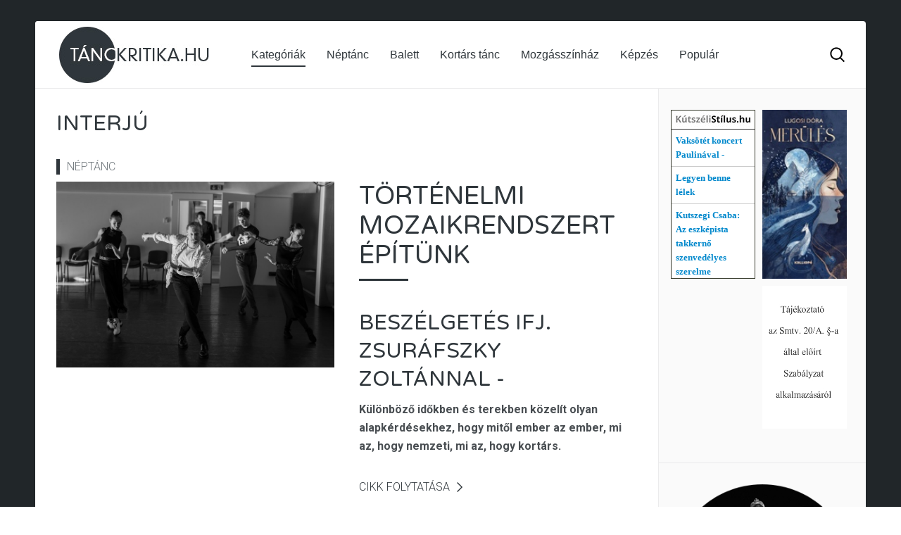

--- FILE ---
content_type: text/html; charset=utf-8
request_url: https://tanckritika.hu/kategoriak/interju?start=20
body_size: 8005
content:
<!DOCTYPE HTML>
<html  lang="hu-hu" dir="ltr"  data-config='{"twitter":0,"plusone":0,"facebook":0,"style":"default"}' xmlns:fb="http://ogp.me/ns/fb#">

<head>
<!-- Google Tag Manager -->
<script>(function(w,d,s,l,i){w[l]=w[l]||[];w[l].push({'gtm.start':
new Date().getTime(),event:'gtm.js'});var f=d.getElementsByTagName(s)[0],
j=d.createElement(s),dl=l!='dataLayer'?'&l='+l:'';j.async=true;j.src=
'https://www.googletagmanager.com/gtm.js?id='+i+dl;f.parentNode.insertBefore(j,f);
})(window,document,'script','dataLayer','GTM-M3CKSTS');</script>
<!-- End Google Tag Manager -->
<meta charset="utf-8">
<meta http-equiv="X-UA-Compatible" content="IE=edge">
<meta name="viewport" content="width=device-width, initial-scale=1">
<base href="https://tanckritika.hu/kategoriak/interju" />
	<meta name="keywords" content="tánckritika, tánc, kritika, néptánc, balett, kortárs tánc, mozgásszínház, táncképzés, táncvideók, tánciskolák, táncklubok, táncelmélet, tánctudomány, társastánc, salsa, tangó, zumba, tanckritika, neptanc, balett, kortars tanc, mozgasszinhaz, tanckepzes, tancvideok, tanciskolak, tancklubok, tancelmélet, tanctudomány, tarsastanc, salsa, tango, zumba" />
	<meta name="description" content="A www.tanckritika.hu internetes lapon szakszerű kritikák, elemzések, érdekes interjúk, szórakoztató leírások olvashatók jelentős előadásokról, fotók és videók láthatók néptáncról, balettról, kortárs táncról, mozgásszínházról, divatos társastáncokról.

A www.tanckritika.hu internetes lapon szakszeru kritikak, elemzesek, erdekes interjuk, szorakoztato leirasok olvashatok jelentos eloadásokrol, fotok és videok lathatok neptancrol, balettrol, kortars tancrol, mozgasszinhazrol, divatos tarsastancokrol." />
	<meta name="generator" content="Joomla! - Open Source Content Management" />
	<title>Tánckritika - Interjú</title>
	<link href="https://tanckritika.hu/keresesi-talalatok?format=opensearch" rel="search" title="Keresés Tánckritika" type="application/opensearchdescription+xml" />
	<link href="/templates/yoo_sun/favicon.ico" rel="shortcut icon" type="image/vnd.microsoft.icon" />
	<link href="/plugins/system/jce/css/content.css?aa754b1f19c7df490be4b958cf085e7c" rel="stylesheet" type="text/css" />
	<link href="https://tanckritika.hu/media/com_acymailing/css/module_default.css?v=1670342915" rel="stylesheet" type="text/css" />
	<style type="text/css">
.fb_iframe_widget {max-width: none;} .fb_iframe_widget_lift  {max-width: none;} @media print { .css_buttons0,.css_buttons1,.css_fb_like,.css_fb_share,.css_fb_send,css_fb_photo,.css_twitter,.css_google,.css_google_share,.css_linkedin,.css_pinterest,.css_fb_comments,.css_fb_comments_count { display:none }}
	</style>
	<script src="//connect.facebook.net/en_US/sdk.js#xfbml=1&version=v2.5" type="text/javascript"></script>
	<script src="/media/jui/js/jquery.min.js?2e785a0d966202b3db78515c784da4b0" type="text/javascript"></script>
	<script src="/media/jui/js/jquery-noconflict.js?2e785a0d966202b3db78515c784da4b0" type="text/javascript"></script>
	<script src="/media/jui/js/jquery-migrate.min.js?2e785a0d966202b3db78515c784da4b0" type="text/javascript"></script>
	<script src="/media/jui/js/bootstrap.min.js?2e785a0d966202b3db78515c784da4b0" type="text/javascript"></script>
	<script src="https://tanckritika.hu/media/com_acymailing/js/acymailing_module.js?v=5113" type="text/javascript" async="async"></script>
	<script type="text/javascript">
	if(typeof acymailingModule == 'undefined'){
				var acymailingModule = [];
			}
			
			acymailingModule['emailRegex'] = /^[a-z0-9!#$%&\'*+\/=?^_`{|}~-]+(?:\.[a-z0-9!#$%&\'*+\/=?^_`{|}~-]+)*\@([a-z0-9-]+\.)+[a-z0-9]{2,20}$/i;

			acymailingModule['NAMECAPTION'] = 'Név';
			acymailingModule['NAME_MISSING'] = 'Adja meg a nevét';
			acymailingModule['EMAILCAPTION'] = 'E-mail';
			acymailingModule['VALID_EMAIL'] = 'Kérjük, érvényes e-mail címet adjon meg';
			acymailingModule['ACCEPT_TERMS'] = 'Fogadja el a használati feltételeket';
			acymailingModule['CAPTCHA_MISSING'] = 'Kérem írja be a képen látható biztonsági kódot:';
			acymailingModule['NO_LIST_SELECTED'] = 'Kérjük, válassza ki melyik témákra kíván feliratkozni';
		
acymailingModule['excludeValuesformAcymailing48281'] = [];
acymailingModule['excludeValuesformAcymailing48281']['name'] = 'Név';
acymailingModule['excludeValuesformAcymailing48281']['email'] = 'E-mail';

	</script>

<link rel="apple-touch-icon-precomposed" href="/templates/yoo_sun/apple_touch_icon.png">
<link rel="stylesheet" href="/templates/yoo_sun/css/bootstrap.css">
<link rel="stylesheet" href="/templates/yoo_sun/css/theme.css">
<link rel="stylesheet" href="/templates/yoo_sun/css/custom.css">
<script src="/templates/yoo_sun/warp/vendor/uikit/js/uikit.js"></script>
<script src="/templates/yoo_sun/warp/vendor/uikit/js/components/autocomplete.js"></script>
<script src="/templates/yoo_sun/warp/vendor/uikit/js/components/search.js"></script>
<script src="/templates/yoo_sun/warp/vendor/uikit/js/components/tooltip.js"></script>
<script src="/templates/yoo_sun/warp/js/social.js"></script>
<script src="/templates/yoo_sun/js/theme.js"></script>
<script src="/templates/yoo_sun/js/simpleWeather.js"></script>
</head>

<body class="tm-sidebar-b-right tm-sidebars-1 tm-isblog  tm-body-background">
<!-- Google Tag Manager (noscript) -->
<noscript><iframe src="https://www.googletagmanager.com/ns.html?id=GTM-M3CKSTS"
height="0" width="0" style="display:none;visibility:hidden"></iframe></noscript>
<!-- End Google Tag Manager (noscript) -->
<div id="fb-root"></div>
<script>(function(d, s, id) {
  var js, fjs = d.getElementsByTagName(s)[0];
  if (d.getElementById(id)) return;
  js = d.createElement(s); js.id = id;
  js.src = "//connect.facebook.net/en_US/sdk.js#xfbml=1&version=v2.5&appId=463579747126391";
  fjs.parentNode.insertBefore(js, fjs);
}(document, 'script', 'facebook-jssdk'));</script>

    <div class="tm-page">

        
        <div class="tm-container uk-container uk-container-center tm-container-large">

                            <div class="tm-dropdown-overlay uk-position-relative" data-uk-dropdown-overlay="{cls:'tm-dropdown-overlay uk-position-absolute uk-width-1-1'}">
                    <nav id="tm-navbar" class="tm-navbar uk-navbar uk-clearfix">

                        <div class="uk-visible-large">
                                                            <a class="uk-navbar-brand uk-float-left" href="https://tanckritika.hu">
	<img src="/images/tanckritika-logo.jpg" alt="tanckritika logo" /></a>
                            
                                                            <div class="uk-float-left"><ul class="uk-navbar-nav uk-hidden-small">
<li class="uk-parent uk-active" data-uk-dropdown="{preventflip:'y'}" aria-haspopup="true" aria-expanded="false"><a href="#">Kategóriák</a>
<div class="uk-dropdown uk-dropdown-navbar uk-dropdown-width-1"><div class="uk-grid uk-dropdown-grid"><div class="uk-width-1-1"><ul class="uk-nav uk-nav-navbar"><li><a href="/kategoriak/hirek">Hírek</a></li><li><a href="/kategoriak/kritika">Kritika</a></li><li class="uk-active"><a href="/kategoriak/interju">Interjú</a></li><li><a href="/kategoriak/jegyzet">Jegyzet</a></li><li><a href="/kategoriak/essze">Esszé</a></li><li><a href="/kategoriak/gonzo">Gonzó</a></li><li><a href="/kategoriak/roeviden">Röviden</a></li><li><a href="/kategoriak/e-book">e-book</a></li><li><a href="/kategoriak/ajanlataink">Ajánlataink</a></li><li><a href="/kategoriak/tanciskolak">Tánciskolák</a></li><li><a href="/kategoriak/tanc-video-megoszton">Tánc video-megosztón</a></li><li><a href="/kategoriak/tanc-szinpadon">Tánc színpadon</a></li></ul></div></div></div></li><li><a href="/neptanc" class="tm-tag-3">Néptánc</a></li><li><a href="/balett" class="tm-tag-2">Balett</a></li><li><a href="/kortars-tanc" class="tm-tag-1">Kortárs tánc</a></li><li><a href="/mozgasszinhaz" class="tm-tag-4">Mozgásszínház</a></li><li><a href="/kepzes" class="tm-tag-8">Képzés</a></li><li><a href="/popular" class="tm-tag-7">Populár</a></li></ul></div>
                            
                            
                                                            <div class="uk-float-right">
<form id="search-91" class="uk-search" action="/kategoriak/interju" method="post" role="search" data-uk-search="{'source': '/component/search/?tmpl=raw&amp;type=json&amp;ordering=&amp;searchphrase=all', 'param': 'searchword', 'msgResultsHeader': 'Keresési Eredmény', 'msgMoreResults': 'Még több eredmény', 'msgNoResults': 'Nem található eredmény', flipDropdown: 1}">
	<input class="uk-search-field" type="text" name="searchword" placeholder="keresés...">
	<input type="hidden" name="task"   value="search">
	<input type="hidden" name="option" value="com_search">
	<input type="hidden" name="Itemid" value="164">
</form>
</div>
                                                    </div>

                                                    <a href="#offcanvas" class="uk-navbar-toggle uk-hidden-large uk-navbar-flip" data-uk-offcanvas></a>
                        
                                                    <div class="tm-logo-small uk-navbar-content uk-hidden-large">
                                <a href="https://tanckritika.hu">
	<img src="/images/tanckritika-logo-small.jpg" alt="tanckritika logo small" /></a>
                            </div>
                        
                    </nav>
                </div>
            
            <div class="tm-container-background">
                
                
                
                                    <div id="tm-middle" class="tm-middle uk-grid uk-grid-collapse" data-uk-grid-match>

                                                    <div class="tm-main uk-width-medium-3-4 uk-grid-collapse">

                                
                                                                    <main id="tm-content" class="tm-content uk-panel uk-panel-space">

                                        
                                        <div id="system-message-container">
</div>
<div class="uk-grid">
	<div class="uk-width-1-1">
		<div class="uk-panel uk-panel-header">

						<h1 class="tm-title">Interjú</h1>
			
			
			
			
		</div>
	</div>
</div>


<div class="uk-grid" data-uk-grid-match data-uk-grid-margin><div class="uk-width-medium-1-1">
<article class="uk-article " data-permalink="http://tanckritika.hu/kategoriak/interju/1455-tortenelmi-mozaikrendszert-epitunk">

        <p class="uk-badge"><a href="/neptanc">Néptánc</a></p>
    
        <div class="uk-grid" data-uk-grid-margin>
        <div class="uk-width-1-1 uk-width-medium-1-2 ">
    	<div class="article-image">
                        <a href="/kategoriak/interju/1455-tortenelmi-mozaikrendszert-epitunk" title=""><img src="/images/stories/Images/2019/Oktober/10_01/kepatmeretezes_hu_DSC_84271.jpg" alt=""></a>
            	</div>
            </div>
        <div class="uk-width-1-1 uk-width-medium-1-2">
    
    
                                    <h1 class="uk-article-title">
                                            <a href="/kategoriak/interju/1455-tortenelmi-mozaikrendszert-epitunk" title="Történelmi mozaikrendszert építünk">Történelmi mozaikrendszert építünk</a>
                                    </h1>
            
            
                    
        
                    <h1>Besz&eacute;lget&eacute;s ifj. Zsur&aacute;fszky Zolt&aacute;nnal -</h1>
<p><strong>K&uuml;l&ouml;nb&ouml;ző időkben &eacute;s terekben k&ouml;zel&iacute;t olyan alapk&eacute;rd&eacute;sekhez, hogy mitől ember az ember, mi az, hogy nemzeti, mi az, hogy kort&aacute;rs.</strong></p>
        
        
                <p class="uk-margin-top"><a class="uk-button uk-button-link" href="/kategoriak/interju/1455-tortenelmi-mozaikrendszert-epitunk" title="Történelmi mozaikrendszert építünk">Cikk folytatása</a></p>
        
        
            </div>
    </div>
    
    
    
</article>

<article class="uk-article " data-permalink="http://tanckritika.hu/kategoriak/interju/1448-minek-ide-kritika-ha-minden-nagyon-jo">

        <p class="uk-badge"><a href="/kortars-tanc">Kortárs tánc</a>, <a href="/balett">Balett</a>, <a href="/neptanc">Néptánc</a></p>
    
        <div class="uk-grid" data-uk-grid-margin>
        <div class="uk-width-1-1 uk-width-medium-1-2 ">
    	<div class="article-image">
                        <a href="/kategoriak/interju/1448-minek-ide-kritika-ha-minden-nagyon-jo" title=""><img src="/images/stories/Images/2019/Szeptember/09_19/DSC_8538.jpg" alt=""></a>
            	</div>
            </div>
        <div class="uk-width-1-1 uk-width-medium-1-2">
    
    
                                    <h1 class="uk-article-title">
                                            <a href="/kategoriak/interju/1448-minek-ide-kritika-ha-minden-nagyon-jo" title="Minek ide kritika, ha minden nagyon jó?">Minek ide kritika, ha minden nagyon jó?</a>
                                    </h1>
            
            
                    
        
                    <h1>Besz&eacute;lget&eacute;s Kutszegi Csab&aacute;val &ndash; a t&aacute;nckritik&aacute;r&oacute;l &eacute;s a Hagyom&aacute;nyok H&aacute;za egy k&ouml;zelgő, szokatlan bemutat&oacute;j&aacute;r&oacute;l</h1>
<p><strong>&hellip; nem t&uacute;lz&aacute;s azt &aacute;ll&iacute;tani, hogy ez a kurat&oacute;rium meg akarja sz&uuml;ntetni a magyar t&aacute;nckritik&aacute;t.</strong></p>
        
        
                <p class="uk-margin-top"><a class="uk-button uk-button-link" href="/kategoriak/interju/1448-minek-ide-kritika-ha-minden-nagyon-jo" title="Minek ide kritika, ha minden nagyon jó?">Cikk folytatása</a></p>
        
        
            </div>
    </div>
    
    
    
</article>

<article class="uk-article " data-permalink="http://tanckritika.hu/kategoriak/interju/1423-egy-tancos-sef-etlaprol-talalasrol">

        <p class="uk-badge"><a href="/kortars-tanc">Kortárs tánc</a>, <a href="/balett">Balett</a></p>
    
        <div class="uk-grid" data-uk-grid-margin>
        <div class="uk-width-1-1 uk-width-medium-1-2 ">
    	<div class="article-image">
                        <a href="/kategoriak/interju/1423-egy-tancos-sef-etlaprol-talalasrol" title=""><img src="/images/stories/Images/2019/Majus/05_02/kozma1.jpg" alt=""></a>
            	</div>
            </div>
        <div class="uk-width-1-1 uk-width-medium-1-2">
    
    
                                    <h1 class="uk-article-title">
                                            <a href="/kategoriak/interju/1423-egy-tancos-sef-etlaprol-talalasrol" title="Egy táncos séf étlapról, tálalásról">Egy táncos séf étlapról, tálalásról</a>
                                    </h1>
            
            
                    
        
                    <h1>Besz&eacute;lget&eacute;s Kozma Attil&aacute;val &ndash;</h1>
<p><strong>&hellip;nem mindegy, hogy mit teszek az &eacute;tlapra, &eacute;s fontos a professzion&aacute;lis t&aacute;lal&aacute;s is. Azon t&uacute;l, hogy meg kell tal&aacute;lnom a c&eacute;lk&ouml;z&ouml;ns&eacute;get, mindenkinek szeretn&eacute;k mutatni valamilyen &uacute;j, &eacute;rdekes előad&aacute;st is.</strong></p>
        
        
                <p class="uk-margin-top"><a class="uk-button uk-button-link" href="/kategoriak/interju/1423-egy-tancos-sef-etlaprol-talalasrol" title="Egy táncos séf étlapról, tálalásról">Cikk folytatása</a></p>
        
        
            </div>
    </div>
    
    
    
</article>

<article class="uk-article " data-permalink="http://tanckritika.hu/kategoriak/interju/1413-meg-kell-elni-a-szelcsendet-is">

        <p class="uk-badge"><a href="/kortars-tanc">Kortárs tánc</a>, <a href="/mozgasszinhaz">Mozgásszínház</a></p>
    
        <div class="uk-grid" data-uk-grid-margin>
        <div class="uk-width-1-1 uk-width-medium-1-2 ">
    	<div class="article-image">
                        <a href="/kategoriak/interju/1413-meg-kell-elni-a-szelcsendet-is" title=""><img src="/images/stories/Images/2019/Aprilis/000.goda-gabor_schiller-kata-025.jpg" alt=""></a>
            	</div>
            </div>
        <div class="uk-width-1-1 uk-width-medium-1-2">
    
    
                                    <h1 class="uk-article-title">
                                            <a href="/kategoriak/interju/1413-meg-kell-elni-a-szelcsendet-is" title="Meg kell élni a szélcsendet is">Meg kell élni a szélcsendet is</a>
                                    </h1>
            
            
                    
        
                    <h1>Besz&eacute;lget&eacute;s Goda G&aacute;borral -</h1>
<p><strong>&Oacute;ri&aacute;si hull&aacute;mv&ouml;lgyek, nagy elkalandoz&aacute;sok &eacute;s sok k&iacute;s&eacute;rletez&eacute;s...</strong></p>
        
        
                <p class="uk-margin-top"><a class="uk-button uk-button-link" href="/kategoriak/interju/1413-meg-kell-elni-a-szelcsendet-is" title="Meg kell élni a szélcsendet is">Cikk folytatása</a></p>
        
        
            </div>
    </div>
    
    
    
</article>

<article class="uk-article " data-permalink="http://tanckritika.hu/kategoriak/interju/1346-sok-mulott-a-kohlhaason">

        <p class="uk-badge"><a href="/mozgasszinhaz">Mozgásszínház</a></p>
    
        <div class="uk-grid" data-uk-grid-margin>
        <div class="uk-width-1-1 uk-width-medium-1-2 ">
    	<div class="article-image">
                        <a href="/kategoriak/interju/1346-sok-mulott-a-kohlhaason" title=""><img src="/images/stories/Images/2018/November/11_20/HegymegiMate_Wproba_SlezakZsuzsi_web.jpg" alt=""></a>
            	</div>
            </div>
        <div class="uk-width-1-1 uk-width-medium-1-2">
    
    
                                    <h1 class="uk-article-title">
                                            <a href="/kategoriak/interju/1346-sok-mulott-a-kohlhaason" title="Sok múlott a Kohlhaason">Sok múlott a Kohlhaason</a>
                                    </h1>
            
            
                    
        
                    <h1>Besz&eacute;lget&eacute;s Hegymegi M&aacute;t&eacute;val &ndash;</h1>
<p><strong>"Mindig az anyaghoz pr&oacute;b&aacute;lom megtal&aacute;lni a megfelelő form&aacute;t. Igaz&aacute;b&oacute;l nem egy saj&aacute;t nyelvet keresek, nem szeretn&eacute;k <em>egy</em> nyelvet. "</strong></p>
        
        
                <p class="uk-margin-top"><a class="uk-button uk-button-link" href="/kategoriak/interju/1346-sok-mulott-a-kohlhaason" title="Sok múlott a Kohlhaason">Cikk folytatása</a></p>
        
        
            </div>
    </div>
    
    
    
</article>

<article class="uk-article " data-permalink="http://tanckritika.hu/kategoriak/interju/1331-a-paraszti-kulturatol-az-univerzumig">

        <p class="uk-badge"><a href="/neptanc">Néptánc</a></p>
    
        <div class="uk-grid" data-uk-grid-margin>
        <div class="uk-width-1-1 uk-width-medium-1-2 ">
    	<div class="article-image">
                        <a href="/kategoriak/interju/1331-a-paraszti-kulturatol-az-univerzumig" title=""><img src="/images/stories/Images/2018/Oktober/10_28/mihalyi_lead.jpg" alt=""></a>
            	</div>
            </div>
        <div class="uk-width-1-1 uk-width-medium-1-2">
    
    
                                    <h1 class="uk-article-title">
                                            <a href="/kategoriak/interju/1331-a-paraszti-kulturatol-az-univerzumig" title="A paraszti kultúrától az univerzumig">A paraszti kultúrától az univerzumig</a>
                                    </h1>
            
            
                    
        
                    <p>Besz&eacute;lget&eacute;s Mih&aacute;lyi G&aacute;borral -</p>
<p><strong>A Magyar &Aacute;llami N&eacute;pi Egy&uuml;ttes műv&eacute;szeti vezetőj&eacute;t &eacute;lő hagyom&aacute;nyr&oacute;l, h&aacute;zfel&uacute;j&iacute;t&aacute;sr&oacute;l, pr&oacute;ba- &eacute;s sz&iacute;nh&aacute;zteremről, valamint a k&ouml;zelgő bemutat&oacute;j&aacute;r&oacute;l k&eacute;rdezt&uuml;k. Volt n&aacute;lunk videokamera is&hellip;</strong></p>
        
        
                <p class="uk-margin-top"><a class="uk-button uk-button-link" href="/kategoriak/interju/1331-a-paraszti-kulturatol-az-univerzumig" title="A paraszti kultúrától az univerzumig">Cikk folytatása</a></p>
        
        
            </div>
    </div>
    
    
    
</article>

<article class="uk-article " data-permalink="http://tanckritika.hu/kategoriak/interju/1268-a-folklor-a-vallasom">

        <p class="uk-badge"><a href="/neptanc">Néptánc</a></p>
    
        <div class="uk-grid" data-uk-grid-margin>
        <div class="uk-width-1-1 uk-width-medium-1-2 ">
    	<div class="article-image">
                        <a href="/kategoriak/interju/1268-a-folklor-a-vallasom" title=""><img src="/images/stories/Images/2018/Aprilis/04_16/Varga_János.jpg" alt=""></a>
            	</div>
            </div>
        <div class="uk-width-1-1 uk-width-medium-1-2">
    
    
                                    <h1 class="uk-article-title">
                                            <a href="/kategoriak/interju/1268-a-folklor-a-vallasom" title="A folklór a vallásom">A folklór a vallásom</a>
                                    </h1>
            
            
                    
        
                    <h1>&nbsp;</h1>
<h1>BESz&eacute;lget&eacute;s Varga J&aacute;nossal</h1>
<p><strong>Az &aacute;prilis 27-&eacute;n kezdődő Zalai Kamarat&aacute;nc Fesztiv&aacute;l aprop&oacute;j&aacute;n besz&eacute;lgett&uuml;nk Varga J&aacute;nos &bdquo;Bokszossal&rdquo; &ndash; mozgalomr&oacute;l, gondokr&oacute;l, &ouml;r&ouml;m&ouml;kről &eacute;s persze a k&ouml;zelgő fesztiv&aacute;lr&oacute;l. </strong></p>
        
        
                <p class="uk-margin-top"><a class="uk-button uk-button-link" href="/kategoriak/interju/1268-a-folklor-a-vallasom" title="A folklór a vallásom">Cikk folytatása</a></p>
        
        
            </div>
    </div>
    
    
    
</article>

<article class="uk-article " data-permalink="http://tanckritika.hu/kategoriak/interju/1231-tegyunk-lathatova-egy-generaciot">

        <p class="uk-badge"><a href="/kortars-tanc">Kortárs tánc</a></p>
    
        <div class="uk-grid" data-uk-grid-margin>
        <div class="uk-width-1-1 uk-width-medium-1-2 ">
    	<div class="article-image">
                        <a href="/kategoriak/interju/1231-tegyunk-lathatova-egy-generaciot" title=""><img src="/images/stories/Images/2018/Februar/02_04/patakiAndras1-300x200.jpg" alt=""></a>
            	</div>
            </div>
        <div class="uk-width-1-1 uk-width-medium-1-2">
    
    
                                    <h1 class="uk-article-title">
                                            <a href="/kategoriak/interju/1231-tegyunk-lathatova-egy-generaciot" title="Tegyünk láthatóvá egy generációt!">Tegyünk láthatóvá egy generációt!</a>
                                    </h1>
            
            
                    
        
                    <h1>Besz&eacute;lget&eacute;s Pataki Andr&aacute;ssal &ndash; az Imre Zolt&aacute;n Program első tanuls&aacute;gair&oacute;l &ndash;</h1>
<p><strong>Ha nem volt a p&aacute;ly&aacute;zatban tetten &eacute;rhető sz&aacute;nd&eacute;k az innov&aacute;ci&oacute;ra, azt az első k&ouml;rben ki is szűrt&uuml;k.</strong></p>
        
        
                <p class="uk-margin-top"><a class="uk-button uk-button-link" href="/kategoriak/interju/1231-tegyunk-lathatova-egy-generaciot" title="Tegyünk láthatóvá egy generációt!">Cikk folytatása</a></p>
        
        
            </div>
    </div>
    
    
    
</article>

<article class="uk-article " data-permalink="http://tanckritika.hu/kategoriak/interju/1207-epul-a-tancszinhaz-uj-otthona">

        <p class="uk-badge"><a href="/kortars-tanc">Kortárs tánc</a>, <a href="/balett">Balett</a></p>
    
        <div class="uk-grid" data-uk-grid-margin>
        <div class="uk-width-1-1 uk-width-medium-1-2 ">
    	<div class="article-image">
                        <a href="/kategoriak/interju/1207-epul-a-tancszinhaz-uj-otthona" title=""><img src="/images/stories/Images/2017/december/12_07/ertl3.jpg" alt=""></a>
            	</div>
            </div>
        <div class="uk-width-1-1 uk-width-medium-1-2">
    
    
                                    <h1 class="uk-article-title">
                                            <a href="/kategoriak/interju/1207-epul-a-tancszinhaz-uj-otthona" title="Épül a Táncszínház új otthona…">Épül a Táncszínház új otthona…</a>
                                    </h1>
            
            
                    
        
                    <h1>Besz&eacute;lget&eacute;s Ertl P&eacute;terrel, a Nemzeti T&aacute;ncsz&iacute;nh&aacute;z igazgat&oacute;j&aacute;val &ndash;</h1>
<p><strong>&hellip;most zajlik az őszi megnyit&aacute;s hat&aacute;ridej&eacute;nek a v&eacute;gleges&iacute;t&eacute;se.</strong></p>
        
        
                <p class="uk-margin-top"><a class="uk-button uk-button-link" href="/kategoriak/interju/1207-epul-a-tancszinhaz-uj-otthona" title="Épül a Táncszínház új otthona…">Cikk folytatása</a></p>
        
        
            </div>
    </div>
    
    
    
</article>

<article class="uk-article " data-permalink="http://tanckritika.hu/kategoriak/interju/1166-kontraszelekcio-es-pozitiv-attitud">

        <p class="uk-badge"><a href="/kortars-tanc">Kortárs tánc</a>, <a href="/neptanc">Néptánc</a></p>
    
        <div class="uk-grid" data-uk-grid-margin>
        <div class="uk-width-1-1 uk-width-medium-1-2 ">
    	<div class="article-image">
                        <a href="/kategoriak/interju/1166-kontraszelekcio-es-pozitiv-attitud" title=""><img src="/images/stories/Images/2017/szeptember/09_12/profana_jukuti_gyorgy.JPG" alt=""></a>
            	</div>
            </div>
        <div class="uk-width-1-1 uk-width-medium-1-2">
    
    
                                    <h1 class="uk-article-title">
                                            <a href="/kategoriak/interju/1166-kontraszelekcio-es-pozitiv-attitud" title="Kontraszelekció és pozitív attitűd">Kontraszelekció és pozitív attitűd</a>
                                    </h1>
            
            
                    
        
                    <h1>Besz&eacute;lget&eacute;s Kov&aacute;cs Gerzson P&eacute;terrel &ndash; domin&aacute;ns &eacute;rdekk&ouml;r&ouml;kről, tombol&oacute; &aacute;lval&oacute;s&aacute;g-bizniszről &eacute;s az Imre Zolt&aacute;n Programr&oacute;l</h1>
<p><strong>&bdquo;Ez&uacute;ton is javaslom mindenkinek, aki &eacute;rtes&uuml;lt m&aacute;r a Programr&oacute;l, &eacute;s fontolgatja, hogy p&aacute;ly&aacute;zik, kezdjen el m&aacute;r most nagyon-nagyon-nagyon gondolkodni rajta, m&eacute;g akkor is, ha a pontos ki&iacute;r&aacute;s m&eacute;g nincs is a kez&eacute;ben.&rdquo;</strong></p>
        
        
                <p class="uk-margin-top"><a class="uk-button uk-button-link" href="/kategoriak/interju/1166-kontraszelekcio-es-pozitiv-attitud" title="Kontraszelekció és pozitív attitűd">Cikk folytatása</a></p>
        
        
            </div>
    </div>
    
    
    
</article>
</div></div>

<ul class="uk-pagination">
<li><a class="first" href="/kategoriak/interju" title="Első"><i class="uk-icon-angle-double-left"></i></a></li>
<li><a class="previous" href="/kategoriak/interju?start=10" title="Előző"><i class="uk-icon-angle-left"></i></a></li>
<li><a class="" href="/kategoriak/interju" title="">1</a></li>
<li><a class="" href="/kategoriak/interju?start=10" title="">2</a></li>
<li class="uk-active"><span>3</span></li>
<li><a class="" href="/kategoriak/interju?start=30" title="">4</a></li>
<li><a class="" href="/kategoriak/interju?start=40" title="">5</a></li>
<li><a class="" href="/kategoriak/interju?start=50" title="">6</a></li>
<li><a class="next" href="/kategoriak/interju?start=30" title="Tovább"><i class="uk-icon-angle-right"></i></a></li>
<li><a class="last" href="/kategoriak/interju?start=90" title="Utolsó"><i class="uk-icon-angle-double-right"></i></a></li>
</ul>
                                    </main>
                                
                                
                            </div>
                        
                                                                                                                                        <aside class="tm-sidebar-b uk-width-medium-1-4 tm-block-muted tm-sidebar-divider"><div class="uk-panel uk-panel-space"><div class="bannergroup">

	<div class="banneritem">
										<iframe src="https://www.kutszelistilus.hu/index.php?option=com_content&view=featured&tmpl=component&layout=doboz&Itemid=218" width="120" height="240" frameborder="0"></iframe>				<div class="clr"></div>
	</div>
	<div class="banneritem">
																																																															<a
							href="/component/banners/click/58" target="_blank"
							title="Kalliope-merules">
							<img
								src="https://tanckritika.hu/images/banners/2025/merules_banner.jpg"
								alt="Kalliope-merules"
								width ="120"								height ="240"							/>
						</a>
																<div class="clr"></div>
	</div>
	<div class="banneritem">
																																																															<a
							href="/component/banners/click/68" target="_blank"
							title="Tájékoztató_Szabályzat">
							<img
								src="https://tanckritika.hu/images/banners/2025/Tjkoztat_Smtv-banner.jpg"
								alt="Tájékoztató_Szabályzat"
								width ="120"								height ="203"							/>
						</a>
																<div class="clr"></div>
	</div>

</div>
</div>
<div class="uk-panel uk-panel-space">
	<p><img src="/images/judy-jamison.png" alt="judy jamison" style="display: block; margin-left: auto; margin-right: auto;" /></p>
<p style="text-align: center;">&bdquo;T&aacute;ncol&oacute; nő az &eacute;let, aki istenien eldobn&aacute; mag&aacute;t&oacute;l női mivolt&aacute;t, ha eg&eacute;sz a felhőkig k&ouml;vethetn&eacute; test&eacute;nek sz&ouml;kell&eacute;seit.&rdquo; (Paul Val&eacute;ry)</p>
<p style="text-align: center;">A k&eacute;pen Judith Jamison a Cry-ban, Alvin Ailey koreogr&aacute;fi&aacute;j&aacute;ban. Fot&oacute;: Keleti &Eacute;va.</p></div>
<div class="uk-panel uk-panel-space"><div class="bannergroup">

	<div class="banneritem">
																																																															<a
							href="/component/banners/click/56" target="_blank"
							title="NTSZ">
							<img
								src="https://tanckritika.hu/images/banners/2025/NTSZ_2025_240x120px.jpg"
								alt="NTSZ"
								width ="240"								height ="180"							/>
						</a>
																<div class="clr"></div>
	</div>
	<div class="banneritem">
																																																															<a
							href="/component/banners/click/66" target="_blank"
							title="MÁNE70">
							<img
								src="https://tanckritika.hu/images/banners/2022/ktet.jpg"
								alt="MÁNE70"
								width ="240"								height ="240"							/>
						</a>
																<div class="clr"></div>
	</div>

</div>
</div>
<div class="uk-panel uk-panel-space">
	<div class="fb-page" data-href="https://www.facebook.com/T%C3%A1nckritikahu-170695536293862/?fref=ts" data-width="250" data-small-header="false" data-adapt-container-width="true" data-hide-cover="false" data-show-facepile="true"></div></div>
<div class="uk-panel uk-panel-space  hirlevel"><h3 class="uk-panel-title">Hírlevél</h3><div class="acymailing_module hirlevel" id="acymailing_module_formAcymailing48281">
	<div class="acymailing_fulldiv" id="acymailing_fulldiv_formAcymailing48281"  >
		<form id="formAcymailing48281" action="/kategoriak/interju" onsubmit="return submitacymailingform('optin','formAcymailing48281')" method="post" name="formAcymailing48281"  >
		<div class="acymailing_module_form" >
						<div class="acymailing_form">
					<p class="onefield fieldacyname" id="field_name_formAcymailing48281">							<span class="acyfield_name acy_requiredField"><input id="user_name_formAcymailing48281"  onfocus="if(this.value == 'Név') this.value = '';" onblur="if(this.value=='') this.value='Név';" class="inputbox" type="text" name="user[name]" style="width:80%" value="Név" title="Név"/></span>
							</p><p class="onefield fieldacyemail" id="field_email_formAcymailing48281">							<span class="acyfield_email acy_requiredField"><input id="user_email_formAcymailing48281"  onfocus="if(this.value == 'E-mail') this.value = '';" onblur="if(this.value=='') this.value='E-mail';" class="inputbox" type="text" name="user[email]" style="width:80%" value="E-mail" title="E-mail" /></span>
							</p>
					
					<p class="acysubbuttons">
												<input class="button subbutton btn btn-primary" type="submit" value="Feliratkozás" name="Submit" onclick="try{ return submitacymailingform('optin','formAcymailing48281'); }catch(err){alert('The form could not be submitted '+err);return false;}"/>
											</p>
				</div>
						<input type="hidden" name="ajax" value="0"/>
			<input type="hidden" name="acy_source" value="module_116" />
			<input type="hidden" name="ctrl" value="sub"/>
			<input type="hidden" name="task" value="notask"/>
			<input type="hidden" name="redirect" value="https%3A%2F%2Ftanckritika.hu%2Fkategoriak%2Finterju%3Fstart%3D20"/>
			<input type="hidden" name="redirectunsub" value="https%3A%2F%2Ftanckritika.hu%2Fkategoriak%2Finterju%3Fstart%3D20"/>
			<input type="hidden" name="option" value="com_acymailing"/>
						<input type="hidden" name="hiddenlists" value="1"/>
			<input type="hidden" name="acyformname" value="formAcymailing48281" />
									</div>
		</form>
	</div>
	</div>

</div></aside>
                                                    
                    </div>
                
                
                
                                    <section id="tm-bottom-c" class="uk-grid uk-grid-collapse tm-block-alternative uk-grid-divider" data-uk-grid-match="{target:'> div > .uk-panel'}" data-uk-grid-margin>
<div class="uk-width-1-1"><div class="uk-panel uk-panel-space">
	<p><a href="/impresszum">Impresszum</a>&nbsp;<a href="http://www.nka.hu/" target="_blank"><img src="/images/NKA_logo_2012_RGB.jpg" alt="NKA logo 2012 RGB" width="142" height="60" /></a></p></div></div>
</section>
                            </div>

                            <footer id="tm-footer" class="tm-footer">

                                            <a class="tm-totop-scroller" data-uk-smooth-scroll href="#"></a>
                    
                    
                </footer>
            
            <script>
  (function(i,s,o,g,r,a,m){i['GoogleAnalyticsObject']=r;i[r]=i[r]||function(){
  (i[r].q=i[r].q||[]).push(arguments)},i[r].l=1*new Date();a=s.createElement(o),
  m=s.getElementsByTagName(o)[0];a.async=1;a.src=g;m.parentNode.insertBefore(a,m)
  })(window,document,'script','https://www.google-analytics.com/analytics.js','ga');

  ga('create', 'UA-73268626-1', 'auto');
  ga('send', 'pageview');

</script>
        </div>

                    <div id="offcanvas" class="uk-offcanvas">
                <div class="uk-offcanvas-bar uk-offcanvas-bar-flip"><ul class="uk-nav uk-nav-offcanvas">
<li class="uk-parent uk-active"><a href="#">Kategóriák</a>
<ul class="uk-nav-sub"><li><a href="/kategoriak/hirek">Hírek</a></li><li><a href="/kategoriak/kritika">Kritika</a></li><li class="uk-active"><a href="/kategoriak/interju">Interjú</a></li><li><a href="/kategoriak/jegyzet">Jegyzet</a></li><li><a href="/kategoriak/essze">Esszé</a></li><li><a href="/kategoriak/gonzo">Gonzó</a></li><li><a href="/kategoriak/roeviden">Röviden</a></li><li><a href="/kategoriak/e-book">e-book</a></li><li><a href="/kategoriak/ajanlataink">Ajánlataink</a></li><li><a href="/kategoriak/tanciskolak">Tánciskolák</a></li><li><a href="/kategoriak/tanc-video-megoszton">Tánc video-megosztón</a></li><li><a href="/kategoriak/tanc-szinpadon">Tánc színpadon</a></li></ul></li><li><a href="/neptanc" class="tm-tag-3">Néptánc</a></li><li><a href="/balett" class="tm-tag-2">Balett</a></li><li><a href="/kortars-tanc" class="tm-tag-1">Kortárs tánc</a></li><li><a href="/mozgasszinhaz" class="tm-tag-4">Mozgásszínház</a></li><li><a href="/kepzes" class="tm-tag-8">Képzés</a></li><li><a href="/popular" class="tm-tag-7">Populár</a></li></ul>
<div class="uk-panel">
<form id="search-104" class="uk-search" action="/kategoriak/interju" method="post" role="search" >
	<input class="uk-search-field" type="text" name="searchword" placeholder="keresés...">
	<input type="hidden" name="task"   value="search">
	<input type="hidden" name="option" value="com_search">
	<input type="hidden" name="Itemid" value="164">
</form>
</div></div>
            </div>
        
    </div>

</body>
</html>


--- FILE ---
content_type: text/html; charset=utf-8
request_url: https://www.kutszelistilus.hu/index.php?option=com_content&view=featured&tmpl=component&layout=doboz&Itemid=218
body_size: 3367
content:
<!DOCTYPE HTML>
<html lang="hu-hu" dir="ltr" >
<head>
	<meta charset="utf-8">
	<link rel="stylesheet" href="/templates/yoo_vida/css/doboz.css" type="text/css" />
	<base href="https://www.kutszelistilus.hu/index.php" />
	<meta name="generator" content="Joomla! - Open Source Content Management" />
	<title>Hírdoboz 120x240 - Ne töröld!</title>
	<link href="/hirdoboz-120x240-ne-toeroeld?tmpl=component&amp;format=feed&amp;type=rss" rel="alternate" type="application/rss+xml" title="RSS 2.0" />
	<link href="/hirdoboz-120x240-ne-toeroeld?tmpl=component&amp;format=feed&amp;type=atom" rel="alternate" type="application/atom+xml" title="Atom 1.0" />
	<link href="/templates/yoo_vida/favicon.ico" rel="shortcut icon" type="image/vnd.microsoft.icon" />
	<link href="/plugins/system/jce/css/content.css?aa754b1f19c7df490be4b958cf085e7c" rel="stylesheet" type="text/css" />
	<link href="/media/jui/css/bootstrap.min.css" rel="stylesheet" type="text/css" />
	<link href="/media/jui/css/bootstrap-extended.css" rel="stylesheet" type="text/css" />
	<link href="/media/jui/css/bootstrap-responsive.css" rel="stylesheet" type="text/css" />
	<script src="/media/jui/js/jquery.js?681d89752dbdc9064306d7497f0c3663" type="text/javascript"></script>
	<script src="/media/jui/js/jquery-noconflict.js?681d89752dbdc9064306d7497f0c3663" type="text/javascript"></script>
	<script src="/media/jui/js/jquery-migrate.js?681d89752dbdc9064306d7497f0c3663" type="text/javascript"></script>
	<script src="/media/jui/js/bootstrap.js?681d89752dbdc9064306d7497f0c3663" type="text/javascript"></script>

</head>
<body class="contentpane">
	<div id="system-message-container">
</div>
	<div class="blog-featured_doboz">

<a href="http://www.kutszelistilus.hu" target="_blank"><img src="/templates/yoo_vida/images/kutszeli_doboz_fejlec.jpg" width="118" height="27" /></a>

	
	
			<div class="items-row cols-1 row-0">
				<div class="item column-1">
			
	<h2>
					<a href="/szinhaz/hirek/1137-vaksotet-koncert-paulinaval" target="_blank">
			Vaksötét koncert Paulinával - </a>
			</h2>

<div class="item-separator"></div>
		</div>
									<span class="row-separator"></span>
				</div>

				
	
			<div class="items-row cols-1 row-1">
				<div class="item column-1">
			
	<h2>
					<a href="/szinhaz/interju/1136-legyen-benne-lelek" target="_blank">
			Legyen benne lélek</a>
			</h2>

<div class="item-separator"></div>
		</div>
									<span class="row-separator"></span>
				</div>

				
	
			<div class="items-row cols-1 row-2">
				<div class="item column-1">
			
	<h2>
					<a href="/szinhaz/kritika/1135-kutszegi-csaba-az-eszkepista-takkerno-szenvedelyes-szerelme" target="_blank">
			Kutszegi Csaba: Az eszképista takkernő szenvedélyes szerelme</a>
			</h2>

<div class="item-separator"></div>
		</div>
									<span class="row-separator"></span>
				</div>

				
	
			<div class="items-row cols-1 row-3">
				<div class="item column-1">
			
	<h2>
					<a href="/szinhaz/kritika/1134-turbuly-lilla-kamrabol-karmaba" target="_blank">
			Turbuly Lilla: Kamrából Karmába</a>
			</h2>

<div class="item-separator"></div>
		</div>
									<span class="row-separator"></span>
				</div>

				
	
			<div class="items-row cols-1 row-4">
				<div class="item column-1">
			
	<h2>
					<a href="/szinhaz/kritika/1133-kutszegi-csaba-a-beparazott-aktoid" target="_blank">
			Kutszegi Csaba: A beparázott aktoid</a>
			</h2>

<div class="item-separator"></div>
		</div>
									<span class="row-separator"></span>
				</div>

				


</div>
</body>
</html>


--- FILE ---
content_type: text/css
request_url: https://tanckritika.hu/templates/yoo_sun/css/custom.css
body_size: 3221
content:
/* Copyright (C) YOOtheme GmbH, YOOtheme Proprietary Use License (http://www.yootheme.com/license) */

/* ========================================================================
   Use this file to add custom CSS easily
 ========================================================================== */
body {color: #494e52;}
.uk-article img {border: none !important;}
#tm-top-a .uk-article-title {font-size: 30px;}
.uk-badge {height: auto; text-align: left;}
h3.uk-panel-title {margin-bottom: 0;}
.tm-sidebar-b .uk-panel-space {padding: 30px 17px;}
.bannergroup {display: inline-block;}
.banneritem {margin: 0 10px 10px 0; float: left;}
.alcim {font-family: 'Varela Round', sans-serif; color: #2f363b; margin-top: 10px; font-size: 22px; font-weight: normal; text-transform: uppercase;}
.alcim strong, .alcim b {font-weight: normal;}
h1.uk-article-title {margin-top: 0;}
.uk-badge a {color: #6f767b;}
.uk-grid .uk-panel-header {padding: 30px 0 0 0;}
.article-image {width: 100%;}
.article-image img {width: 100%; height: auto; margin-bottom: 20px;}
.uk-search-field:focus, .uk-search.uk-active .uk-search-field {width: 140px;}
em {color: #6f767b;}
.uk-grid {margin-top: 0 !important;}
#tm-bottom-c {padding: 0;}
#tm-bottom-c a {color: #ccc;}
#tm-bottom-c img {margin-left: 30px;}
input.uk-search-field {font-size: 16px;}
.uk-dropdown-search {left: auto; right: 0;}
.hirlevel .uk-panel-title, .hirlevel .acymailing_form .onefield {text-align: center;}
.hirlevel input {margin-bottom: 0;}
div.css_twitter, div.css_google {padding-top: 8px;}

/* színes rovatcímek */

.tm-tag-1 h3.uk-panel-title {padding-left: 10px; border-left: 5px solid #e93f1c;}
.tm-tag-2 h3.uk-panel-title {padding-left: 10px; border-left: 5px solid #77a3ec;}
.tm-tag-5 h3.uk-panel-title {padding-left: 10px; border-left: 5px solid #d3d947;}
.tm-tag-6 h3.uk-panel-title {padding-left: 10px; border-left: 5px solid #d947c9;}
.tm-tag-8 h3.uk-panel-title {padding-left: 10px; border-left: 5px solid #47cdd9;}
.tm-tag-9 h3.uk-panel-title {padding-left: 10px; border-left: 5px solid #d9a847;}
.tm-tag-10 h3.uk-panel-title {padding-left: 10px; border-left: 5px solid #d96947;}

/* latest news */

h3.uk-panel-title {margin-bottom: 30px;}
.latestnews h3.uk-margin-top-remove a {color: rgb(47, 54, 59);}
.latestnews h3.uk-margin-top-remove {padding-bottom: 10px; position: relative;}
.latestnews h3.uk-margin-top-remove::before {content: ""; position: absolute; bottom: 0; height: 3px; width: 70px; background: #2f363b;}
.latestnews img.nagy {margin-bottom: 20px;}
.latestnews .alcim {font-size: 16px; line-height: 26px;}

@media screen and (min-width: 1660px) {
	.tm-container-large.uk-container {max-width: 1180px;}
}
@media screen and (min-width: 1111px) and (max-width: 1195px) {
	.uk-navbar-nav > li {margin-right: 25px;}
	.uk-navbar-nav > li a{font-size: 14px;}
	.uk-search-field:focus, .uk-search.uk-active .uk-search-field {width: 120px;}
}
@media screen and (min-width: 1040px) and (max-width: 1110px) {
	.uk-navbar-nav > li {margin-right: 20px;}
	.uk-navbar-nav > li a{font-size: 14px;}
	.uk-search-field:focus, .uk-search.uk-active .uk-search-field {width: 100px;}
}
@media screen and (min-width: 960px) and (max-width: 1039px) {
	.uk-navbar-nav > li {margin-right: 10px;}
	.uk-navbar-nav > li a{font-size: 14px;}
	.uk-search-field:focus, .uk-search.uk-active .uk-search-field {width: 100px;}
}

--- FILE ---
content_type: text/css
request_url: https://www.kutszelistilus.hu/templates/yoo_vida/css/doboz.css
body_size: 1458
content:
@charset "UTF-8";

html, body, div, span, applet, object, iframe,
h1, h2, h3, h4, h5, h6, p, blockquote, pre,
a, abbr, acronym, address, big, cite, code,
del, dfn, em, font, img, ins, kbd, q, s, samp,
small, strike, strong, sub, sup, tt, var,
dl, dt, dd, ol, ul, li,
fieldset, form, label, legend,
table, caption, tbody, tfoot, thead, tr, th, td {
	margin: 0;
	padding: 0;
	border: 0;
	outline: 0;
	font-weight: inherit;
	font-style: inherit;
	font-size: 100%;
	font-family: inherit;
	vertical-align: baseline;
}
body {
	margin: 0;
	padding: 0 !important;
	padding-left: 0 !important;
	padding-right: 0 !important;
	line-height: 1;
	background: #fcfcfc;
}
ol, ul {
	list-style: none;
}
table {
	border-collapse:collapse;
	border-spacing: 0;
}
blockquote:before,
blockquote:after,
q:before,
q:after {
	content: "";
}
blockquote, q {
	quotes: "" "";
}
abbr,acronym {
	border:0;
}

p {
	font-family: 'Open Sans';
	font-size: 14px;
	color: #1e1e19;
	margin: 0;
	padding: 12px 0;
}

a {
	color: #3b3f24;
	text-decoration: none;
}

a:hover {
	text-decoration: underline;
}

.clear {
	clear: both;
}

@import 'https://fonts.googleapis.com/css?family=Open+Sans:400,300';

/* DOBOZ */

div.blog-featured_doboz div.tt-tags {
	display: none !important;
}
div.blog-featured_doboz {
	width: 118px;
	height: 238px;
	border: solid 1px #393d2f;
	word-wrap: break-word;
	overflow: hidden;
}
div.items-row {
	font-family: 'Open Sans';
	font-size: 14px;
	padding: 6px;
	border-bottom: solid 1px #ccc;
}
div.blog-featured_doboz h2 {
	font-size: 13px;
	line-height: inherit;
	margin: 0;
}

--- FILE ---
content_type: text/plain
request_url: https://www.google-analytics.com/j/collect?v=1&_v=j102&a=655191246&t=pageview&_s=1&dl=https%3A%2F%2Ftanckritika.hu%2Fkategoriak%2Finterju%3Fstart%3D20&ul=en-us%40posix&dt=T%C3%A1nckritika%20-%20Interj%C3%BA&sr=1280x720&vp=1280x720&_u=IEBAAEABAAAAACAAI~&jid=1017578571&gjid=1483249031&cid=1983724931.1769098850&tid=UA-73268626-1&_gid=907637983.1769098850&_r=1&_slc=1&z=487943444
body_size: -450
content:
2,cG-BBGS3KVM9W